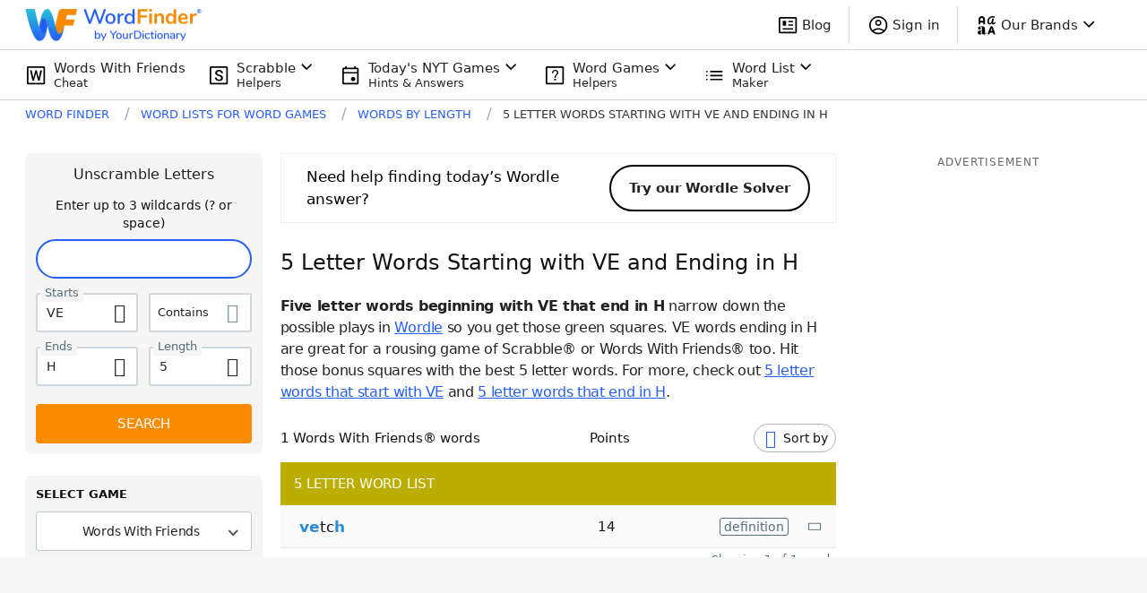

--- FILE ---
content_type: application/javascript; charset=utf-8
request_url: https://fundingchoicesmessages.google.com/f/AGSKWxXNO-Al7tpSx_Ijgq6spmLsQ5Y3Q82euPB0yfbzk-Gd0kss8oB-ncfkz6CUy_PuQMGbdoWbniyqKQDiF51uuWxebO8h3WO36NOXDwb3UaBjJTGKdJ8A4ToGt-nw6nETymj4No3jNQ==?fccs=W251bGwsbnVsbCxudWxsLG51bGwsbnVsbCxudWxsLFsxNzY4ODk1MDA0LDU3NDAwMDAwMF0sbnVsbCxudWxsLG51bGwsW251bGwsWzcsNl0sbnVsbCxudWxsLG51bGwsbnVsbCxudWxsLG51bGwsbnVsbCxudWxsLG51bGwsMV0sImh0dHBzOi8vd29yZGZpbmRlci55b3VyZGljdGlvbmFyeS5jb20vbGV0dGVyLXdvcmRzLzUtc3RhcnRzLXZlLWVuZHMtaC8iLG51bGwsW1s4LCJNOWxrelVhWkRzZyJdLFs5LCJlbi1VUyJdLFsxNiwiWzEsMSwxXSJdLFsxOSwiMiJdLFsxNywiWzBdIl0sWzI0LCIiXSxbMjksImZhbHNlIl1dXQ
body_size: 115
content:
if (typeof __googlefc.fcKernelManager.run === 'function') {"use strict";this.default_ContributorServingResponseClientJs=this.default_ContributorServingResponseClientJs||{};(function(_){var window=this;
try{
var np=function(a){this.A=_.t(a)};_.u(np,_.J);var op=function(a){this.A=_.t(a)};_.u(op,_.J);op.prototype.getWhitelistStatus=function(){return _.F(this,2)};var pp=function(a){this.A=_.t(a)};_.u(pp,_.J);var qp=_.Zc(pp),rp=function(a,b,c){this.B=a;this.j=_.A(b,np,1);this.l=_.A(b,_.Nk,3);this.F=_.A(b,op,4);a=this.B.location.hostname;this.D=_.Dg(this.j,2)&&_.O(this.j,2)!==""?_.O(this.j,2):a;a=new _.Og(_.Ok(this.l));this.C=new _.bh(_.q.document,this.D,a);this.console=null;this.o=new _.jp(this.B,c,a)};
rp.prototype.run=function(){if(_.O(this.j,3)){var a=this.C,b=_.O(this.j,3),c=_.dh(a),d=new _.Ug;b=_.fg(d,1,b);c=_.C(c,1,b);_.hh(a,c)}else _.eh(this.C,"FCNEC");_.lp(this.o,_.A(this.l,_.Ae,1),this.l.getDefaultConsentRevocationText(),this.l.getDefaultConsentRevocationCloseText(),this.l.getDefaultConsentRevocationAttestationText(),this.D);_.mp(this.o,_.F(this.F,1),this.F.getWhitelistStatus());var e;a=(e=this.B.googlefc)==null?void 0:e.__executeManualDeployment;a!==void 0&&typeof a==="function"&&_.Qo(this.o.G,
"manualDeploymentApi")};var sp=function(){};sp.prototype.run=function(a,b,c){var d;return _.v(function(e){d=qp(b);(new rp(a,d,c)).run();return e.return({})})};_.Rk(7,new sp);
}catch(e){_._DumpException(e)}
}).call(this,this.default_ContributorServingResponseClientJs);
// Google Inc.

//# sourceURL=/_/mss/boq-content-ads-contributor/_/js/k=boq-content-ads-contributor.ContributorServingResponseClientJs.en_US.M9lkzUaZDsg.es5.O/d=1/exm=ad_blocking_detection_executable,kernel_loader,loader_js_executable/ed=1/rs=AJlcJMzanTQvnnVdXXtZinnKRQ21NfsPog/m=cookie_refresh_executable
__googlefc.fcKernelManager.run('\x5b\x5b\x5b7,\x22\x5b\x5bnull,\\\x22yourdictionary.com\\\x22,\\\x22AKsRol_Cz9TegJUWXs7ZkWZ3hdI8BH7tpXLCpc4qQaQe0ZHlzfMbL19UU8lQEq3emRecBPnLszVTsMFFB6c-FCYMIqMRRSQI2mZbHUeZpL3n-k4vzyE_EgcGlfP4sZ8zdydF4xrJB76EurNZhILIMjKmSo4dXPfdWg\\\\u003d\\\\u003d\\\x22\x5d,null,\x5b\x5bnull,null,null,\\\x22https:\/\/fundingchoicesmessages.google.com\/f\/AGSKWxVmPyyWo1hcGbL8N9FT0TiFyrQ6bUVk5zL5oZnYrHWNJv6eqKw9QR7KpQ1QQ0u3hyDs_qUQsv27Vo2FFlqlxhaBlMtJ92v6WUgL0hif4943tl-ZAa44e3jUOYFF5_vfxpaHv5QEsA\\\\u003d\\\\u003d\\\x22\x5d,null,null,\x5bnull,null,null,\\\x22https:\/\/fundingchoicesmessages.google.com\/el\/AGSKWxW-0KE6yIER7wcbcKC8cW8meuw16p30MJVt3s5DLXWw6_xlhj7tKPk2GP-AkM7DOIM9e75dhii1b0PGDOX_auhSgadn7gTifCcDuKI4J68SBPWJoB75lcehGbMG7GW8vzXtGaZxhQ\\\\u003d\\\\u003d\\\x22\x5d,null,\x5bnull,\x5b7,6\x5d,null,null,null,null,null,null,null,null,null,1\x5d\x5d,\x5b3,1\x5d\x5d\x22\x5d\x5d,\x5bnull,null,null,\x22https:\/\/fundingchoicesmessages.google.com\/f\/AGSKWxVBmzDmzTm-NHCwJqqP62zLkQZOLc_xqyAscIdFKjuk9GB41OwpO8HLDeefPuDW2T1Elkmkdw_po-TyBMI5G6M4xIFSKyyX0jkMZrx6oXVJv9Lt33s_J0u_oeHeQnYez-AYKfYo6A\\u003d\\u003d\x22\x5d\x5d');}

--- FILE ---
content_type: application/javascript; charset=utf-8
request_url: https://fundingchoicesmessages.google.com/f/AGSKWxXef3l7CVnfy7X0CGAaRc8xUgs40WvUMQ3xPo0sKEFAfRJ9U_YXA59Mz1y6IHbHQd8dFv6bBYqyX1pTvCij-DWCg9b6d2-GT5B8Diw220Dm7s1Bv7m-ovelq5m3CWOvL_koRt_eYPfCWL8WdEsMxr94I6aONCHEfaqw1Y4oxFYx_zIeVa9oNpqBNTEk/_/include/adsdaq/adv.html/ads/popshow./ad/popup.,728x90,
body_size: -1293
content:
window['67b3e058-49d5-490c-b551-f7156e46f368'] = true;